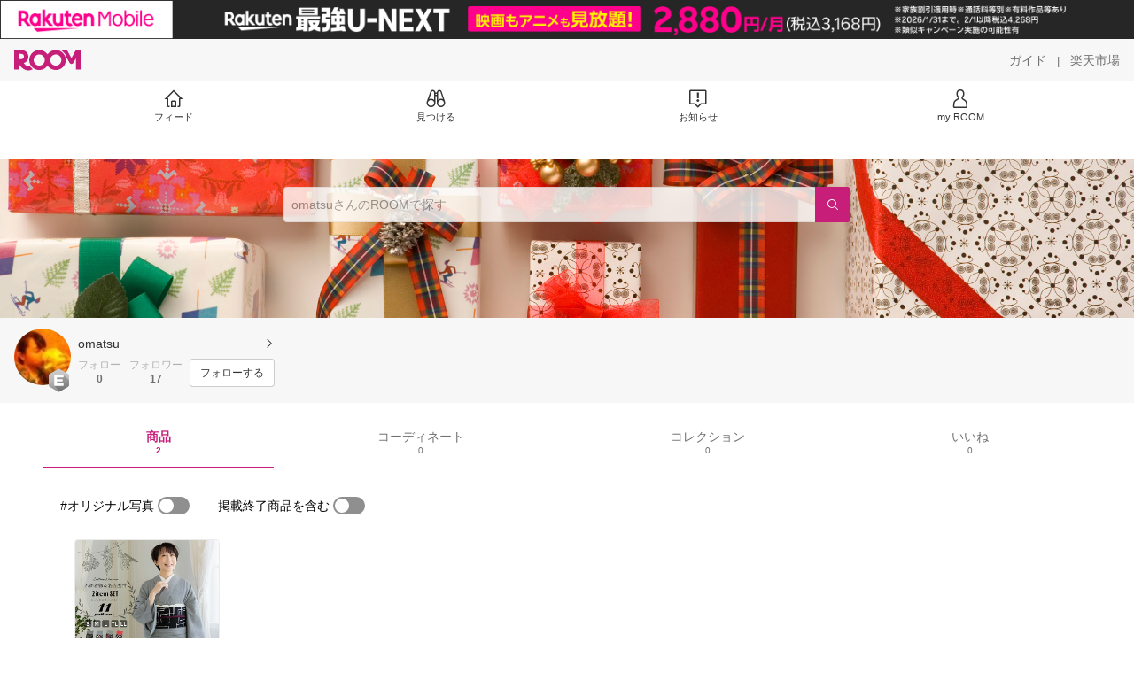

--- FILE ---
content_type: text/html; charset=utf-8
request_url: https://room.rakuten.co.jp/shitamachiomatsu/items
body_size: 5418
content:
<!DOCTYPE html><html style="-webkit-text-size-adjust:100%" lang="ja"><head><meta http-equiv="X-UA-Compatible" content="IE=edge"/><meta charSet="utf-8"/><meta name="viewport" content="width=device-width, initial-scale=1.0"/><link rel="icon" href="/img/favicon.ico?v=1"/><link rel="stylesheet" type="text/css" href="/assets/app/pages/room/css/pc-932d0ca2ed7ecfa94620.bundle.css"/><link rel="apple-touch-icon" sizes="152x152" href="/img/apple-touch-icon.png"/><link rel="apple-touch-icon-precomposed" sizes="152x152" href="/img/apple-touch-icon-precomposed.png"/><title>omatsu のROOM - 欲しい! に出会える。</title><meta name="title" content="omatsu のROOM - 欲しい! に出会える。"/><meta name="description" content="ROOMは「欲しい!」に出会える楽天市場のショッピングSNS。みんなのおすすめから「欲しい！」をみつけよう。"/><meta property="og:type" content="profile"/><meta property="og:title" content="omatsu のROOM - 欲しい! に出会える。"/><meta property="og:description" content="ROOMは「欲しい!」に出会える楽天市場のショッピングSNS。みんなのおすすめから「欲しい！」をみつけよう。"/><meta property="og:image" content="https://room.r10s.jp/d/strg/ctrl/22/88044f71ccd07505f53effd41da6a310ff7c99eb.51.1.22.2.jpg"/><meta name="twitter:card" content="summary_large_image"/><meta name="twitter:title" content="omatsu のROOM - 欲しい! に出会える。"/><meta name="twitter:description" content="ROOMは「欲しい!」に出会える楽天市場のショッピングSNS。みんなのおすすめから「欲しい！」をみつけよう。"/><meta name="twitter:image" content="https://room.r10s.jp/d/strg/ctrl/22/88044f71ccd07505f53effd41da6a310ff7c99eb.51.1.22.2.jpg"/><meta name="twitter:site" content="@ROOM_rakuten"/><meta name="theme-color" content="#f7f7f7"/></head><body style="margin:0" class=""><div id="root"><div class="container--2x7c3"><div id="mkdiv_header_pitari" style="line-height:0"></div><div class="main-banner--UUg67"><div class="spacer--1O71j none--1VvlN padding-left-medium--2Vegj"><a href="/items"><div class="logo--2d5ff room-logo--3rI3f  " alt-text="Logo"></div></a></div><div class="link-wrapper--1bLO3"><div class="spacer--1O71j padding-right-small--3DBxg"><a class="button--1P0_8 size-m--2Dbpu size-m-padding--2kqkH border-radius--2FZc6 no-padding--2a5z- type-link--27vAs variant-gray-dark-button-group--WpWgX" aria-label="ガイド" href="/info/guide/utilization/index.html" target="_self" aria-disabled="false" aria-pressed="false" tabindex="0"><span class="text--2sQjc text-no-margin-left--3UoWJ text-no-margin-right--345ss text--v7Opa font-family-fixed--CIL5f">ガイド</span></a></div><div class="text-display--3jedW type-body--27DSG size-medium--3VTRm align-left--3uu15 color-gray-dark--3Wllp  layout-inline--QSCjX">|</div><div class="spacer--1O71j padding-left-small--2IWZq padding-right-medium--tQy60"><a class="button--1P0_8 size-m--2Dbpu size-m-padding--2kqkH border-radius--2FZc6 no-padding--2a5z- type-link--27vAs variant-gray-dark-button-group--WpWgX" aria-label="楽天市場" href="https://www.rakuten.co.jp" target="_blank" aria-disabled="false" aria-pressed="false" tabindex="0"><span class="text--2sQjc text-no-margin-left--3UoWJ text-no-margin-right--345ss text--v7Opa font-family-fixed--CIL5f">楽天市場</span></a></div></div></div><div class="addtional-elements--25xBE"><div class="spacer--1O71j full-width--2Jy7N padding-left-xlarge--23dSW padding-right-xlarge--zVnLm white--2hwqf"><div class="spacer--1O71j full-width--2Jy7N padding-left-xlarge--23dSW padding-right-xlarge--zVnLm white--2hwqf"><div class="container--2qzY6 visible--2fdvB"><div class="menu--1bNEG"><a href="/items" class="link-style--2mNVq"><div class="icon--3qFXf"><div class="icon--19Vbv size-xxl--36ECB home-outline--1LBaX"></div></div><div class="text-display--3jedW type-body--27DSG size-custom-11--dTqht align-left--3uu15 color-gray-darker--3K2Fe  layout-inline--QSCjX">フィード</div></a><a href="/discover/coordinates" class="link-style--2mNVq"><div class="icon--3qFXf"><div class="icon--19Vbv size-xxl--36ECB binoculars--1mL2s"></div></div><div class="text-display--3jedW type-body--27DSG size-custom-11--dTqht align-left--3uu15 color-gray-darker--3K2Fe  layout-inline--QSCjX">見つける</div></a><a href="/news" class="link-style--2mNVq"><div class="icon--3qFXf"><div class="icon--19Vbv size-xxl--36ECB center-notice--1sj41"></div></div><div class="text-display--3jedW type-body--27DSG size-custom-11--dTqht align-left--3uu15 color-gray-darker--3K2Fe  layout-inline--QSCjX">お知らせ</div></a><a href="https://room.rakuten.co.jp/common/login?redirectafterlogin=%3Fl-id%3Dmyroom_login_signup" class="link-style--2mNVq"><div class="icon--3qFXf"><div class="icon--19Vbv size-xxl--36ECB rex-user-outline--cshN4"></div></div><div class="text-display--3jedW type-body--27DSG size-custom-11--dTqht align-left--3uu15 color-gray-darker--3K2Fe  layout-inline--QSCjX">my ROOM</div></a></div></div></div></div></div></div><div class="header-padding--2xxni" style="padding-top:0px75px"></div><div class="container--1oNbn"><div class="background-frame--12uqF"><a><img class="background-image--1OY4P" src="https://room.rakuten.co.jp/img/template/008.jpg"/></a><div class="container--3aVle container-absolute--3BNOD"><div class="spacer--1O71j full-width--2Jy7N flex-row--1tFB6 padding-all-none--1gEyP"><div class="spacer--1O71j full-width--2Jy7N block--1XPdY padding-all-none--1gEyP"><div class="container--lBJER search-container--meKp1 search-container-room--2lZER"><div class="input--2hxBK input-room-header--1A-0Y background-white-opacity--1GfD5"><input type="search" class="input-text--3BgYg" id="room-header-search-bar" name="sitem" placeholder="omatsuさんのROOMで探す" autoComplete="off"/></div><a class="link--2nWEr" href="/search/item?keyword=&amp;user_id=1000000045430358&amp;user_name=omatsu" aria-label="検索"><div class="button--3rAVL button-room-header--1hZhn"><div class="text-display--3jedW type-icon--3qoXU size-custom-small--1Sg4n align-left--3uu15 color-white--2iUJA  layout-inline--QSCjX"><div class="icon--2qUoj common-search--2AvDN"></div></div></div></a></div></div></div></div></div><div class="spacer--1O71j block--1XPdY padding-top-small--15fXY padding-right-medium--tQy60 padding-bottom-medium--afMsT padding-left-medium--2Vegj gray--1XdhM"><div class="profile-wrapper--3LItE"><div class="profile-image--2yuua"><div class="container--1LGXM" style="height:64px;width:64px"><div class="image-wrapper--1sssU r-image--2P8HV" style="height:64px"><img class="image--38eoi    " src="https://room.r10s.jp/d/strg/ctrl/22/88044f71ccd07505f53effd41da6a310ff7c99eb.51.1.22.2.jpg?thum=111&amp;resize=100:*" style="max-height:64px;max-width:64px" alt=""/></div></div><a class="rank--10Sy2"><div class="logo--2d5ff room-rank-e--3XiFZ room-large-size--2maKb " alt-text="Logo"></div></a></div><div class="gadgets--2dC0X"><div class="standard-wrapper--1594C"><div class="profile-name-area--xfRjR"><a class="profile-name-content--JuT_C" href="/shitamachiomatsu/profile"><div class="spacer--1O71j flex-row-start-wrap--2RWX3 padding-all-none--1gEyP"><div class="spacer--1O71j flex-row--1tFB6 padding-right-xsmall--25vUI"><div class="text-display--3jedW type-body--27DSG size-large--3ZnNa align-left--3uu15 color-gray-darker--3K2Fe line-height-x-medium--OLnmI layout-inline--QSCjX"><span class="profile-name--2GCD4">omatsu</span></div></div><div class="spacer--1O71j flex-row--1tFB6 padding-all-none--1gEyP"></div></div><div class="spacer--1O71j padding-left-xsmall--3zfYa"><div class="profile-name-label--DWtJz"><div class="icon--19Vbv size-xs--3UyV3 common-chevron-right--2vw2C"></div></div></div></a></div><div class="follow-info--2WEG0"><div class="follow-counts--3GB4e"><div class="spacer--1O71j flex-row-start--1GHo9 padding-right-custom-xsmall--UxdAk"><div class="spacer--1O71j padding-all-none--1gEyP"><div class="spacer--1O71j padding-all-none--1gEyP"><div class="text-display--3jedW type-body--27DSG size-small--GZwgU align-left--3uu15 color-gray-pastel--3IkFZ line-height-small--2tBoY layout-block--3uuSk">フォロー</div><div class="spacer--1O71j flex-row-center--3mNC6 none--1VvlN padding-top-xxsmall--1oj92"><div class="text-display--3jedW type-body--27DSG size-small--GZwgU align-left--3uu15 color-gray-dark--3Wllp  style-bold--1xXjA layout-inline--QSCjX">0</div></div></div></div></div><div class="spacer--1O71j padding-all-none--1gEyP"><button class="follow-button--JvDKZ"><div class="spacer--1O71j padding-all-none--1gEyP"><div class="text-display--3jedW type-body--27DSG size-small--GZwgU align-left--3uu15 color-gray-pastel--3IkFZ line-height-small--2tBoY layout-block--3uuSk">フォロワー</div><div class="spacer--1O71j flex-row-center--3mNC6 none--1VvlN padding-top-xxsmall--1oj92"><div class="text-display--3jedW type-body--27DSG size-small--GZwgU align-left--3uu15 color-gray-dark--3Wllp  style-bold--1xXjA layout-inline--QSCjX">17</div></div></div></button></div></div><div class="follow-button-wrapper--2hr6y"><button class="button--1P0_8 size-xs--1BS4t size-xs-padding--2Hr8c border-radius--2FZc6 block--2Wg9t type-basic--30dKm variant-room--A0ToC" aria-label="フォローする" type="button"><span class="text--2sQjc text-no-margin-left--3UoWJ text-no-margin-right--345ss text--3vQhK font-family-fixed--CIL5f">フォローする</span></button></div></div></div></div></div></div></div><div class="container--Aqh0Q"><div class="spacer--1O71j block--1XPdY padding-left-xxlarge--2B7EV padding-right-xxlarge--1zbXH"><div class="container--tu__P"><div class="tabs-container--3hQ8G tab--large--1Y5za"><div class="tab--2_Lda tab--selected--_Vqis tab--selected--room--25k2Z tab--main--2wixZ"><a class="text-wrapper--RlTXG"><span class="text-basic--3t35m">商品</span><span class="text-basic--3t35m text-basic--small--FSSn5">2</span></a></div><div class="tab--2_Lda tab--main--2wixZ"><a class="text-wrapper--RlTXG"><span class="text-basic--3t35m">コーディネート</span><span class="text-basic--3t35m text-basic--small--FSSn5">0</span></a></div><div class="tab--2_Lda tab--main--2wixZ"><a class="text-wrapper--RlTXG"><span class="text-basic--3t35m">コレクション</span><span class="text-basic--3t35m text-basic--small--FSSn5">0</span></a></div><div class="tab--2_Lda tab--main--2wixZ"><a class="text-wrapper--RlTXG"><span class="text-basic--3t35m">いいね</span><span class="text-basic--3t35m text-basic--small--FSSn5">0</span></a></div></div><div class="content--2PyGo content--unpadded--3oj3G"></div></div></div></div><button class="container--3hTS8 container-scroll-to-top--2fIpC container-scroll-to-top-right-small--1PAKY fade-out--_F0xn container-scroll-to-top-custom-floating-right--3bDfE"><div class="spacer--1O71j padding-top-none---ol7c padding-right-none--2hmkf padding-bottom-none--18GZd padding-left-none--2kNzF"><div class="text-display--3jedW type-icon--3qoXU size-medium--3VTRm align-center--2TKOE color-gray--1VR_z  layout-block--3uuSk"><div class="icon--19Vbv common-chevron-up-light--1rwkQ"></div></div></div></button></div><script>window.__INITIAL_STATE__ = {"loginStatus":{"is_login":false},"userData":{"id":"1000000045430358","username":"shitamachiomatsu","fullname":"omatsu","type":"member","collections":-1,"free_collections":0,"coordinates":0,"register":"2014-08-30 23:18:13","last_visit":"2014-08-30 23:18:13","last_collect":"2014-08-30 23:28:29","last_activity":"2019-08-07 10:30:21","comments":0,"comments_collections":0,"rank":1,"influence_points":682,"active_influence_points":0,"following_users":0,"followers":17,"collections_owns":0,"collections_invited":0,"collects":2,"recollected":0,"likes":0,"liked":2,"likes_collections":0,"liked_collections":0,"room_views":0,"all_views":0,"gms":0,"sold":0,"new_notifications":46,"commented":0,"commented_collections":0,"recent_collects":[{"source_id":"2700000004548327","id":"1700000737868241","flg_commentable":"1","from_service":"room","parent_collect_id":null,"root_collect_id":"1700000737868241","content":"ポップだけど、シンプルで派手すぎない\n洋服感覚で着れる着物セット。\n全部そろえたくなっちゃう\nオプションありなので着物初心者さんにもお勧め","name":"木綿の着物と木綿の名古屋帯の2点木綿着物セット【レビューを書いて500円OFF】＜R＞【メール便不可】 apap8 05P05July14 【140705coupon500】 【RCP】 02P31Aug14","rec_uploaded_images":"[]","last_activity_id":"737628","last_activity_at":"1409408909519559","created_at":"2014-08-30 23:28:29","user":{"id":"1000000045430358","username":"shitamachiomatsu","fullname":"omatsu","type":"member","profile":{"job":null,"about":"","link_url":null,"image_avatar":{"id":"2400022203777127","url":"https:\u002F\u002Froom.r10s.jp\u002Fd\u002Fstrg\u002Fctrl\u002F22\u002F88044f71ccd07505f53effd41da6a310ff7c99eb.51.1.22.2.jpg","offset_x":0,"offset_y":0,"width":50,"height":50,"mimetype":"image\u002Fjpeg","is_origin":null,"check_flg":null}},"is_blocked":null,"is_first_collect":null,"guide_displayed":true,"guide_displayed_room":false,"guide_displayed_item":false,"guide_displayed_feed":false,"guide_displayed_feed_modal":true,"interest_displayed":true,"default_collection_id":"45199","flg_commentable":true,"feed_type":"all","is_followable":null,"is_certified":false,"created_at":"2014-08-30 23:18:13","rank":null,"user_icon_feed":null,"user_icon_detail":null,"user_icon_list":null,"interest_setting":null},"item":{"count_category":null,"id":"1100000294535228","key":"kimonomachi:10065415","price":26180,"name":"木綿の着物+木綿の名古屋帯の2点セット 木綿着物 単衣 洗える着物 日本製 kimonomachiオリジナル お仕立て上がり レディース 女性 お洒落 シンプル 普段着 カジュアル S M L TL LL(2L)【メール便不可】","url":"http:\u002F\u002Fitem.rakuten.co.jp\u002Fkimonomachi\u002F006765\u002F","category_id":"2800000206546718","category_lv1_id":"2800000100371939","category_lv2_id":"2800000100428260","flg_tax":false,"flg_postage":false,"flg_asuraku":false,"affiliate_url":"","affiliate_rate":40,"review_count":448,"review_average":438,"availability":"1","purchase_type":"0","release_date":"0","start_time":"0","end_time":"0","purchase_status":"1","reserve_status":"1","flg_soldout":false,"flg_deleted":false,"img_picture_2":null,"img_picture_3":null,"content":null,"category_lv3_id":null,"point_rate":0,"picture":{"parent":null,"id":"2401054129128254","url":"https:\u002F\u002Ftshop.r10s.jp\u002Fkimonomachi\u002Fcabinet\u002F0067\u002F006765.jpg","offset_x":0,"offset_y":0,"width":600,"height":600,"mimetype":"image\u002Fjpeg","is_origin":null,"check_flg":null}},"root_user":{"id":"1000000045430358","username":"shitamachiomatsu","fullname":"omatsu","type":"member","is_blocked":null,"is_first_collect":null,"guide_displayed":true,"guide_displayed_room":false,"guide_displayed_item":false,"guide_displayed_feed":false,"guide_displayed_feed_modal":true,"interest_displayed":true,"default_collection_id":"45199","flg_commentable":true,"feed_type":"all","is_followable":null,"is_certified":false,"created_at":"2014-08-30 23:18:13","rank":null,"user_icon_feed":null,"user_icon_detail":null,"user_icon_list":null,"interest_setting":null},"image_top":{"parent":null,"id":"2400022205117421","url":"https:\u002F\u002Ftshop.r10s.jp\u002Fkimonomachi\u002Fcabinet\u002F0067\u002F006765.jpg","offset_x":0,"offset_y":0,"width":600,"height":600,"mimetype":"image\u002Fjpeg","is_origin":null,"check_flg":null}},{"source_id":"2700000036334396","id":"1700000737820908","flg_commentable":"1","from_service":"room","parent_collect_id":null,"root_collect_id":"1700000737820908","content":"ロングセラーの拭き取り化粧水。\n洗顔後の落としきれなかったメイクや\n毛穴の汚れによく効きます！","name":"数量限定　明色美顔石鹸　80g＋明色美顔水　薬用化粧水　80ml　MEISHOKU *","rec_uploaded_images":"[]","last_activity_id":"737580","last_activity_at":"1409408724919903","created_at":"2014-08-30 23:25:25","user":{"id":"1000000045430358","username":"shitamachiomatsu","fullname":"omatsu","type":"member","profile":{"job":null,"about":"","link_url":null,"image_avatar":{"id":"2400022203777127","url":"https:\u002F\u002Froom.r10s.jp\u002Fd\u002Fstrg\u002Fctrl\u002F22\u002F88044f71ccd07505f53effd41da6a310ff7c99eb.51.1.22.2.jpg","offset_x":0,"offset_y":0,"width":50,"height":50,"mimetype":"image\u002Fjpeg","is_origin":null,"check_flg":null}},"is_blocked":null,"is_first_collect":null,"guide_displayed":true,"guide_displayed_room":false,"guide_displayed_item":false,"guide_displayed_feed":false,"guide_displayed_feed_modal":true,"interest_displayed":true,"default_collection_id":"45199","flg_commentable":true,"feed_type":"all","is_followable":null,"is_certified":false,"created_at":"2014-08-30 23:18:13","rank":null,"user_icon_feed":null,"user_icon_detail":null,"user_icon_list":null,"interest_setting":null},"item":{"count_category":null,"id":"1100000125379127","key":"cosmebox:10020385","price":640,"name":"●数量限定　明色美顔石鹸　80g＋明色美顔水　薬用化粧水　80ml　MEISHOKU *","url":"http:\u002F\u002Fitem.rakuten.co.jp\u002Fcosmebox\u002Fj4902468988714\u002F","category_id":"2800000216307404","category_lv1_id":"2800000100939224","category_lv2_id":"2800000100944957","flg_tax":false,"flg_postage":true,"flg_asuraku":false,"affiliate_url":"","affiliate_rate":10,"review_count":57,"review_average":480,"availability":"3","purchase_type":"0","release_date":"0","start_time":"0","end_time":"0","purchase_status":"1","reserve_status":"1","flg_soldout":true,"flg_deleted":true,"img_picture_2":null,"img_picture_3":null,"content":null,"category_lv3_id":null,"point_rate":0,"picture":{"parent":null,"id":"2400002647415771","url":"https:\u002F\u002Ftshop.r10s.jp\u002Fcosmebox\u002Fcabinet\u002Fitem27\u002F4902468988714.jpg","offset_x":0,"offset_y":0,"width":320,"height":320,"mimetype":"image\u002Fjpeg","is_origin":null,"check_flg":null}},"root_user":{"id":"1000000045430358","username":"shitamachiomatsu","fullname":"omatsu","type":"member","is_blocked":null,"is_first_collect":null,"guide_displayed":true,"guide_displayed_room":false,"guide_displayed_item":false,"guide_displayed_feed":false,"guide_displayed_feed_modal":true,"interest_displayed":true,"default_collection_id":"45199","flg_commentable":true,"feed_type":"all","is_followable":null,"is_certified":false,"created_at":"2014-08-30 23:18:13","rank":null,"user_icon_feed":null,"user_icon_detail":null,"user_icon_list":null,"interest_setting":null},"image_top":{"parent":null,"id":"2400022204780191","url":"https:\u002F\u002Ftshop.r10s.jp\u002Fcosmebox\u002Fcabinet\u002Fitem27\u002F4902468988714.jpg","offset_x":0,"offset_y":0,"width":320,"height":320,"mimetype":"image\u002Fjpeg","is_origin":null,"check_flg":null}}],"dt_last_search":"0","tmp_cnt_rank":null,"dt_last_coordinate":null,"last_item_sync":"2014-08-30 23:18:13","profile":{"job":null,"about":"","link_url":null,"image_avatar":{"id":"2400022203777127","url":"https:\u002F\u002Froom.r10s.jp\u002Fd\u002Fstrg\u002Fctrl\u002F22\u002F88044f71ccd07505f53effd41da6a310ff7c99eb.51.1.22.2.jpg","offset_x":0,"offset_y":0,"width":50,"height":50,"mimetype":"image\u002Fjpeg","is_origin":null,"check_flg":null}},"room":{"image_banner":{"id":"2400000403592913","url":"https:\u002F\u002Froom.rakuten.co.jp\u002Fimg\u002Ftemplate\u002F008.jpg","offset_x":0,"offset_y":0,"width":2150,"height":941,"mimetype":"image\u002Fjpeg","is_origin":null,"check_flg":null},"name":"","about":"","flg_published":"0","show_coordinate":true},"is_blocked":false,"is_first_collect":false,"guide_displayed":true,"guide_displayed_room":false,"guide_displayed_item":false,"guide_displayed_feed":false,"guide_displayed_feed_modal":true,"interest_displayed":true,"default_collection_id":"45199","flg_commentable":true,"feed_type":"all","is_followable":true,"is_certified":false,"created_at":"2014-08-30 23:18:13","user_icon_feed":null,"user_icon_detail":"https:\u002F\u002Froom.rakuten.co.jp\u002Fimg\u002Frank\u002Ficon_rank_E_44.png","user_icon_list":"https:\u002F\u002Froom.rakuten.co.jp\u002Fimg\u002Frank\u002Ficon_rank_E_26.png","interest_setting":[{"id":"3000000000001108","name":"レディースファッション","image_id":"2400000231744220","setting":true},{"id":"3000000000005403","name":"PC・ガジェット","image_id":"2400000231748230","setting":true},{"id":"3000000000007282","name":"カメラ・写真","image_id":"2400000231750283","setting":true},{"id":"3000000000009419","name":"映画","image_id":"2400000231752403","setting":true},{"id":"3000000000010448","name":"グルメ","image_id":"2400000231753825","setting":true},{"id":"3000000000017864","name":"美容・コスメ","image_id":"2400000231760374","setting":true}],"draft_coordinates":0},"pageType":"myroom"};
window.__REWIRED_SCHEMAS__ = ["pc"];
window.__LOGGER_PROXY_ROUTE__ = "\u002F_proxylog";
window.__CHECKOUT_TOKEN__ = undefined;</script><script src="/assets/app/pages/room/javascript/pc-932d0ca2ed7ecfa94620.bundle.js"></script><script src="/assets/app/pages/room/javascript/vendors-932d0ca2ed7ecfa94620.bundle.js"></script><script src="/assets/app/pages/room/javascript/main-932d0ca2ed7ecfa94620.bundle.js"></script><div style="display:none"></div></body></html>

--- FILE ---
content_type: text/plain; charset=utf-8
request_url: https://room.rakuten.co.jp/api/1000000045430358/collects?api_version=1
body_size: 3018
content:
{"status":"success","code":200,"data":[{"source_id":"2700000004548327","id":"1700000737868241","flg_commentable":"1","from_service":"room","parent_collect_id":null,"root_collect_id":"1700000737868241","content":"ポップだけど、シンプルで派手すぎない\n洋服感覚で着れる着物セット。\n全部そろえたくなっちゃう\nオプションありなので着物初心者さんにもお勧め","name":"木綿の着物+木綿の名古屋帯の2点セット 木綿着物 単衣 洗える着物 日本製 kimonomachiオリジナル お仕立て上がり レディース 女性 お洒落 シンプル 普段着 カジュアル S M L TL LL(2L)【メール便不可】","rec_uploaded_images":"[]","last_activity_id":"737628","last_activity_at":"1409408909519559","created_at":"2014-08-30 23:28:29","likes":2,"detail_views":0,"comments":0,"recollects":0,"pictures":3,"recent_responsers":[{"id":"1000000044689587","username":"millefiori21","fullname":"millefiori21","type":"member","profile":{"job":null,"about":"ＭｙＲｏｏｍを覗いてくださりありがとうございます。\n普段はアクセサリーデザイン＆制作をしているので\n材料を買うことが多いのですが、\nレディースファッション・日用品・家電・食料品・スイーツ・本・ＤＶＤ等\nまずは【楽天】で探しちゃうヘビーユーザーです。\nどうぞよろしくお願いします。\n\n質問などはお気軽にどうぞ\n\nＣＭ＊私のアクセサリーはこちらです。\nhttps://www.facebook.com/millefiori.handmade.accessory","link_url":null,"image_avatar":{"id":"2400022054572236","url":"https://room.r10s.jp/d/strg/ctrl/22/cf78a4c4662fe170d92761339b0c5cd5c108760e.53.1.22.2.jpg","offset_x":0,"offset_y":0,"width":50,"height":50,"mimetype":"image/jpeg","is_origin":null,"check_flg":null}},"is_blocked":null,"is_first_collect":null,"guide_displayed":true,"guide_displayed_room":false,"guide_displayed_item":false,"guide_displayed_feed":false,"guide_displayed_feed_modal":true,"interest_displayed":true,"default_collection_id":"44457","flg_commentable":true,"feed_type":"all","is_followable":null,"created_at":"2014-08-29 22:21:24","rank":null,"user_icon_feed":null,"user_icon_detail":null,"user_icon_list":null,"interest_setting":null},{"id":"1000000042857395","username":"pagongnanay","fullname":"マル子꙳★*購入ありがとうございます꙳","type":"member","profile":{"job":null,"about":"自分の好きなもの、購入したもの、これから購入したいもの、ジャンル問わず色んな物をコレ！していこうと思っています。\n\n10歳児と5歳児の母なので子どものものもひっそりコレ！していくと思います。\n\nよろしくお願いします。","link_url":null,"image_avatar":{"id":"2400021594868373","url":"https://room.r10s.jp/d/strg/ctrl/22/b7818e1915bf2f229324c0c0bce458cce3851a3a.32.1.22.2.jpg","offset_x":35,"offset_y":0,"width":961,"height":719,"mimetype":"image/jpeg","is_origin":null,"check_flg":null}},"is_blocked":null,"is_first_collect":null,"guide_displayed":true,"guide_displayed_room":false,"guide_displayed_item":false,"guide_displayed_feed":false,"guide_displayed_feed_modal":false,"interest_displayed":true,"default_collection_id":"42624","flg_commentable":true,"feed_type":"category","is_followable":null,"created_at":"2014-08-26 21:39:50","rank":null,"user_icon_feed":null,"user_icon_detail":null,"user_icon_list":null,"interest_setting":null}],"brick_views":0,"influence_points":0,"active_influence_points":0,"user":{"id":"1000000045430358","username":"shitamachiomatsu","fullname":"omatsu","type":"member","collections":-1,"free_collections":0,"coordinates":0,"register":"2014-08-30 23:18:13","last_visit":"2014-08-30 23:18:13","last_collect":"2014-08-30 23:28:29","last_activity":"2019-08-07 10:30:21","comments":0,"comments_collections":0,"rank":1,"influence_points":682,"active_influence_points":0,"following_users":0,"followers":17,"collections_owns":0,"collections_invited":0,"collects":2,"recollected":0,"likes":0,"liked":2,"likes_collections":0,"liked_collections":0,"room_views":0,"all_views":0,"gms":0,"sold":0,"new_notifications":46,"commented":0,"commented_collections":0,"dt_last_search":"0","tmp_cnt_rank":null,"dt_last_coordinate":null,"last_item_sync":"2014-08-30 23:18:13","profile":{"job":null,"about":"","link_url":null,"image_avatar":{"id":"2400022203777127","url":"https://room.r10s.jp/d/strg/ctrl/22/88044f71ccd07505f53effd41da6a310ff7c99eb.51.1.22.2.jpg","offset_x":0,"offset_y":0,"width":50,"height":50,"mimetype":"image/jpeg","is_origin":null,"check_flg":null}},"is_blocked":null,"is_first_collect":null,"guide_displayed":true,"guide_displayed_room":false,"guide_displayed_item":false,"guide_displayed_feed":false,"guide_displayed_feed_modal":true,"interest_displayed":true,"default_collection_id":"45199","flg_commentable":true,"feed_type":"all","is_followable":true,"created_at":"2014-08-30 23:18:13","user_icon_feed":null,"user_icon_detail":"https://room.rakuten.co.jp/img/rank/icon_rank_E_44.png","user_icon_list":"https://room.rakuten.co.jp/img/rank/icon_rank_E_26.png","interest_setting":null},"item":{"count_category":null,"id":"1100000294535228","key":"kimonomachi:10065415","price":26180,"name":"木綿の着物+木綿の名古屋帯の2点セット 木綿着物 単衣 洗える着物 日本製 kimonomachiオリジナル お仕立て上がり レディース 女性 お洒落 シンプル 普段着 カジュアル S M L TL LL(2L)【メール便不可】","url":"http://item.rakuten.co.jp/kimonomachi/006765/","category_id":"2800000206546718","category_lv1_id":"2800000100371939","category_lv2_id":"2800000100428260","flg_tax":false,"flg_postage":false,"flg_asuraku":false,"affiliate_url":"","affiliate_rate":40,"review_count":448,"review_average":438,"availability":"1","purchase_type":"0","release_date":"0","start_time":"0","end_time":"0","purchase_status":"1","reserve_status":"1","flg_soldout":false,"flg_deleted":false,"img_picture_2":null,"img_picture_3":null,"content":null,"category_lv3_id":null,"point_rate":0,"collects":81,"collected_users":0,"collected_collections":3,"likes":960,"comments":14,"last_collected":"2023-02-05 11:39:35","last_commented":"2021-03-18 20:13:26","last_viewed":"2014-07-04 14:33:07","last_updated":"2026-01-09 21:22:38","picture":{"parent":null,"id":"2401054129128254","url":"https://tshop.r10s.jp/kimonomachi/cabinet/0067/006765.jpg","offset_x":0,"offset_y":0,"width":600,"height":600,"mimetype":"image/jpeg","is_origin":null,"check_flg":null},"has_price_range":false},"root_user":{"id":"1000000045430358","username":"shitamachiomatsu","fullname":"omatsu","type":"member","is_blocked":null,"is_first_collect":null,"guide_displayed":true,"guide_displayed_room":false,"guide_displayed_item":false,"guide_displayed_feed":false,"guide_displayed_feed_modal":true,"interest_displayed":true,"default_collection_id":"45199","flg_commentable":true,"feed_type":"all","is_followable":null,"created_at":"2014-08-30 23:18:13","rank":null,"user_icon_feed":null,"user_icon_detail":null,"user_icon_list":null,"interest_setting":null},"image_top":{"parent":null,"id":null,"url":"https://tshop.r10s.jp/kimonomachi/cabinet/0067/006765.jpg","offset_x":null,"offset_y":null,"width":null,"height":null,"mimetype":null,"is_origin":null,"check_flg":null},"is_pinned":false,"is_collected":false,"is_liked":false,"is_purchased":false,"is_public_purchased":false,"is_commented":false,"is_commentable":true,"is_likeable":true,"is_collectable":true},{"source_id":"2700000036334396","id":"1700000737820908","flg_commentable":"1","from_service":"room","parent_collect_id":null,"root_collect_id":"1700000737820908","content":"ロングセラーの拭き取り化粧水。\n洗顔後の落としきれなかったメイクや\n毛穴の汚れによく効きます！","name":"●数量限定　明色美顔石鹸　80g＋明色美顔水　薬用化粧水　80ml　MEISHOKU *","rec_uploaded_images":"[]","last_activity_id":"737580","last_activity_at":"1409408724919903","created_at":"2014-08-30 23:25:25","likes":0,"detail_views":0,"comments":0,"recollects":0,"pictures":1,"recent_responsers":[],"brick_views":0,"influence_points":0,"active_influence_points":0,"user":{"id":"1000000045430358","username":"shitamachiomatsu","fullname":"omatsu","type":"member","collections":-1,"free_collections":0,"coordinates":0,"register":"2014-08-30 23:18:13","last_visit":"2014-08-30 23:18:13","last_collect":"2014-08-30 23:28:29","last_activity":"2019-08-07 10:30:21","comments":0,"comments_collections":0,"rank":1,"influence_points":682,"active_influence_points":0,"following_users":0,"followers":17,"collections_owns":0,"collections_invited":0,"collects":2,"recollected":0,"likes":0,"liked":2,"likes_collections":0,"liked_collections":0,"room_views":0,"all_views":0,"gms":0,"sold":0,"new_notifications":46,"commented":0,"commented_collections":0,"dt_last_search":"0","tmp_cnt_rank":null,"dt_last_coordinate":null,"last_item_sync":"2014-08-30 23:18:13","profile":{"job":null,"about":"","link_url":null,"image_avatar":{"id":"2400022203777127","url":"https://room.r10s.jp/d/strg/ctrl/22/88044f71ccd07505f53effd41da6a310ff7c99eb.51.1.22.2.jpg","offset_x":0,"offset_y":0,"width":50,"height":50,"mimetype":"image/jpeg","is_origin":null,"check_flg":null}},"is_blocked":null,"is_first_collect":null,"guide_displayed":true,"guide_displayed_room":false,"guide_displayed_item":false,"guide_displayed_feed":false,"guide_displayed_feed_modal":true,"interest_displayed":true,"default_collection_id":"45199","flg_commentable":true,"feed_type":"all","is_followable":true,"created_at":"2014-08-30 23:18:13","user_icon_feed":null,"user_icon_detail":"https://room.rakuten.co.jp/img/rank/icon_rank_E_44.png","user_icon_list":"https://room.rakuten.co.jp/img/rank/icon_rank_E_26.png","interest_setting":null},"item":{"count_category":null,"id":"1100000125379127","key":"cosmebox:10020385","price":640,"name":"●数量限定　明色美顔石鹸　80g＋明色美顔水　薬用化粧水　80ml　MEISHOKU *","url":"http://item.rakuten.co.jp/cosmebox/j4902468988714/","category_id":"2800000216307404","category_lv1_id":"2800000100939224","category_lv2_id":"2800000100944957","flg_tax":false,"flg_postage":true,"flg_asuraku":false,"affiliate_url":"","affiliate_rate":10,"review_count":57,"review_average":480,"availability":"3","purchase_type":"0","release_date":"0","start_time":"0","end_time":"0","purchase_status":"1","reserve_status":"1","flg_soldout":true,"flg_deleted":true,"img_picture_2":null,"img_picture_3":null,"content":null,"category_lv3_id":null,"point_rate":0,"collects":2,"collected_users":0,"collected_collections":0,"likes":0,"comments":0,"last_collected":"2014-12-20 10:29:01","last_commented":null,"last_viewed":"2014-06-30 23:34:55","last_updated":"2022-03-13 07:52:18","picture":{"parent":null,"id":"2400002647415771","url":"https://tshop.r10s.jp/cosmebox/cabinet/item27/4902468988714.jpg","offset_x":0,"offset_y":0,"width":320,"height":320,"mimetype":"image/jpeg","is_origin":null,"check_flg":null},"has_price_range":false},"root_user":{"id":"1000000045430358","username":"shitamachiomatsu","fullname":"omatsu","type":"member","is_blocked":null,"is_first_collect":null,"guide_displayed":true,"guide_displayed_room":false,"guide_displayed_item":false,"guide_displayed_feed":false,"guide_displayed_feed_modal":true,"interest_displayed":true,"default_collection_id":"45199","flg_commentable":true,"feed_type":"all","is_followable":null,"created_at":"2014-08-30 23:18:13","rank":null,"user_icon_feed":null,"user_icon_detail":null,"user_icon_list":null,"interest_setting":null},"image_top":{"parent":null,"id":null,"url":"https://tshop.r10s.jp/cosmebox/cabinet/item27/4902468988714.jpg","offset_x":null,"offset_y":null,"width":null,"height":null,"mimetype":null,"is_origin":null,"check_flg":null},"is_pinned":false,"is_collected":false,"is_liked":false,"is_purchased":false,"is_public_purchased":false,"is_commented":false,"is_commentable":true,"is_likeable":true,"is_collectable":true}],"meta":{"after_id":"1700000737820908","before_id":"1700000737868241","next_page":"https://room.rakuten.co.jp/api/1000000045430358/collects?limit=20&after_id=1700000737820908","prev_page":"https://room.rakuten.co.jp/api/1000000045430358/collects?limit=20&before_id=1700000737868241","hits":2}}